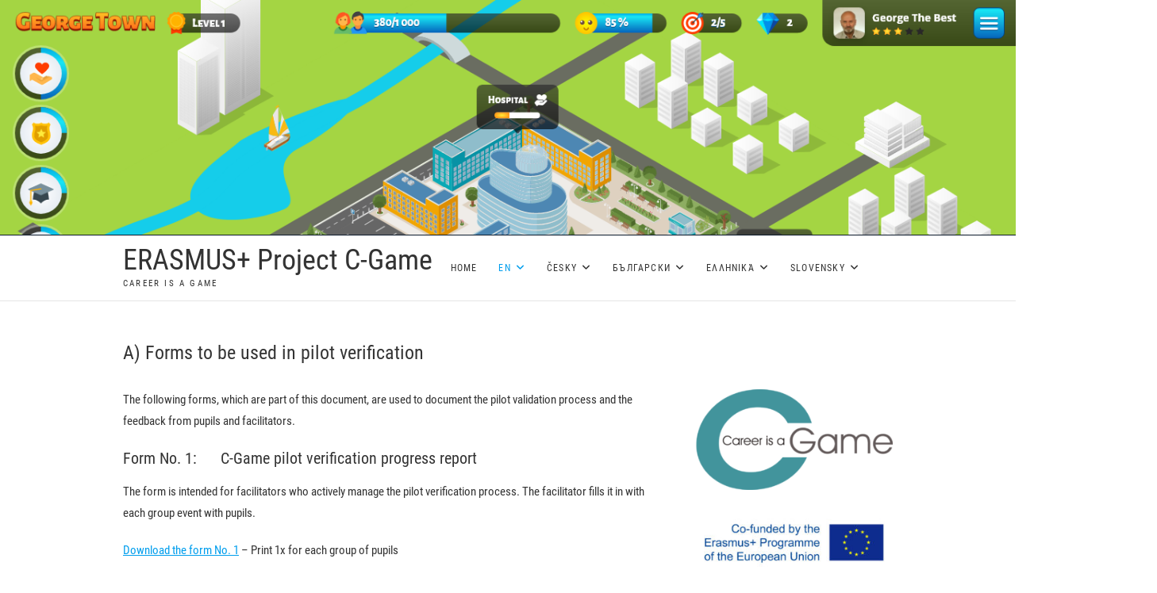

--- FILE ---
content_type: text/html; charset=UTF-8
request_url: https://project.c-game.cz/en/c-game-piloting/pilot-guide/forms-for-piloting/
body_size: 10874
content:
<!DOCTYPE html>
<html lang="en-GB">
<head>
<meta charset="UTF-8" />
<link rel="profile" href="https://gmpg.org/xfn/11" />
<link rel="pingback" href="https://project.c-game.cz/xmlrpc.php" />
<title>A) Forms to be used in pilot verification &#8211; ERASMUS+ Project C-Game</title>
<meta name='robots' content='max-image-preview:large' />
	<style>img:is([sizes="auto" i], [sizes^="auto," i]) { contain-intrinsic-size: 3000px 1500px }</style>
	<link rel="alternate" type="application/rss+xml" title="ERASMUS+ Project C-Game &raquo; Feed" href="https://project.c-game.cz/feed/" />
<script type="text/javascript">
/* <![CDATA[ */
window._wpemojiSettings = {"baseUrl":"https:\/\/s.w.org\/images\/core\/emoji\/15.0.3\/72x72\/","ext":".png","svgUrl":"https:\/\/s.w.org\/images\/core\/emoji\/15.0.3\/svg\/","svgExt":".svg","source":{"concatemoji":"https:\/\/project.c-game.cz\/wp-includes\/js\/wp-emoji-release.min.js?ver=afcb8b22c0d63efdefe7bb5a599a9bf7"}};
/*! This file is auto-generated */
!function(i,n){var o,s,e;function c(e){try{var t={supportTests:e,timestamp:(new Date).valueOf()};sessionStorage.setItem(o,JSON.stringify(t))}catch(e){}}function p(e,t,n){e.clearRect(0,0,e.canvas.width,e.canvas.height),e.fillText(t,0,0);var t=new Uint32Array(e.getImageData(0,0,e.canvas.width,e.canvas.height).data),r=(e.clearRect(0,0,e.canvas.width,e.canvas.height),e.fillText(n,0,0),new Uint32Array(e.getImageData(0,0,e.canvas.width,e.canvas.height).data));return t.every(function(e,t){return e===r[t]})}function u(e,t,n){switch(t){case"flag":return n(e,"\ud83c\udff3\ufe0f\u200d\u26a7\ufe0f","\ud83c\udff3\ufe0f\u200b\u26a7\ufe0f")?!1:!n(e,"\ud83c\uddfa\ud83c\uddf3","\ud83c\uddfa\u200b\ud83c\uddf3")&&!n(e,"\ud83c\udff4\udb40\udc67\udb40\udc62\udb40\udc65\udb40\udc6e\udb40\udc67\udb40\udc7f","\ud83c\udff4\u200b\udb40\udc67\u200b\udb40\udc62\u200b\udb40\udc65\u200b\udb40\udc6e\u200b\udb40\udc67\u200b\udb40\udc7f");case"emoji":return!n(e,"\ud83d\udc26\u200d\u2b1b","\ud83d\udc26\u200b\u2b1b")}return!1}function f(e,t,n){var r="undefined"!=typeof WorkerGlobalScope&&self instanceof WorkerGlobalScope?new OffscreenCanvas(300,150):i.createElement("canvas"),a=r.getContext("2d",{willReadFrequently:!0}),o=(a.textBaseline="top",a.font="600 32px Arial",{});return e.forEach(function(e){o[e]=t(a,e,n)}),o}function t(e){var t=i.createElement("script");t.src=e,t.defer=!0,i.head.appendChild(t)}"undefined"!=typeof Promise&&(o="wpEmojiSettingsSupports",s=["flag","emoji"],n.supports={everything:!0,everythingExceptFlag:!0},e=new Promise(function(e){i.addEventListener("DOMContentLoaded",e,{once:!0})}),new Promise(function(t){var n=function(){try{var e=JSON.parse(sessionStorage.getItem(o));if("object"==typeof e&&"number"==typeof e.timestamp&&(new Date).valueOf()<e.timestamp+604800&&"object"==typeof e.supportTests)return e.supportTests}catch(e){}return null}();if(!n){if("undefined"!=typeof Worker&&"undefined"!=typeof OffscreenCanvas&&"undefined"!=typeof URL&&URL.createObjectURL&&"undefined"!=typeof Blob)try{var e="postMessage("+f.toString()+"("+[JSON.stringify(s),u.toString(),p.toString()].join(",")+"));",r=new Blob([e],{type:"text/javascript"}),a=new Worker(URL.createObjectURL(r),{name:"wpTestEmojiSupports"});return void(a.onmessage=function(e){c(n=e.data),a.terminate(),t(n)})}catch(e){}c(n=f(s,u,p))}t(n)}).then(function(e){for(var t in e)n.supports[t]=e[t],n.supports.everything=n.supports.everything&&n.supports[t],"flag"!==t&&(n.supports.everythingExceptFlag=n.supports.everythingExceptFlag&&n.supports[t]);n.supports.everythingExceptFlag=n.supports.everythingExceptFlag&&!n.supports.flag,n.DOMReady=!1,n.readyCallback=function(){n.DOMReady=!0}}).then(function(){return e}).then(function(){var e;n.supports.everything||(n.readyCallback(),(e=n.source||{}).concatemoji?t(e.concatemoji):e.wpemoji&&e.twemoji&&(t(e.twemoji),t(e.wpemoji)))}))}((window,document),window._wpemojiSettings);
/* ]]> */
</script>
<style id='wp-emoji-styles-inline-css' type='text/css'>

	img.wp-smiley, img.emoji {
		display: inline !important;
		border: none !important;
		box-shadow: none !important;
		height: 1em !important;
		width: 1em !important;
		margin: 0 0.07em !important;
		vertical-align: -0.1em !important;
		background: none !important;
		padding: 0 !important;
	}
</style>
<link rel='stylesheet' id='wp-block-library-css' href='https://project.c-game.cz/wp-includes/css/dist/block-library/style.min.css?ver=afcb8b22c0d63efdefe7bb5a599a9bf7' type='text/css' media='all' />
<style id='classic-theme-styles-inline-css' type='text/css'>
/*! This file is auto-generated */
.wp-block-button__link{color:#fff;background-color:#32373c;border-radius:9999px;box-shadow:none;text-decoration:none;padding:calc(.667em + 2px) calc(1.333em + 2px);font-size:1.125em}.wp-block-file__button{background:#32373c;color:#fff;text-decoration:none}
</style>
<style id='global-styles-inline-css' type='text/css'>
:root{--wp--preset--aspect-ratio--square: 1;--wp--preset--aspect-ratio--4-3: 4/3;--wp--preset--aspect-ratio--3-4: 3/4;--wp--preset--aspect-ratio--3-2: 3/2;--wp--preset--aspect-ratio--2-3: 2/3;--wp--preset--aspect-ratio--16-9: 16/9;--wp--preset--aspect-ratio--9-16: 9/16;--wp--preset--color--black: #000000;--wp--preset--color--cyan-bluish-gray: #abb8c3;--wp--preset--color--white: #ffffff;--wp--preset--color--pale-pink: #f78da7;--wp--preset--color--vivid-red: #cf2e2e;--wp--preset--color--luminous-vivid-orange: #ff6900;--wp--preset--color--luminous-vivid-amber: #fcb900;--wp--preset--color--light-green-cyan: #7bdcb5;--wp--preset--color--vivid-green-cyan: #00d084;--wp--preset--color--pale-cyan-blue: #8ed1fc;--wp--preset--color--vivid-cyan-blue: #0693e3;--wp--preset--color--vivid-purple: #9b51e0;--wp--preset--gradient--vivid-cyan-blue-to-vivid-purple: linear-gradient(135deg,rgba(6,147,227,1) 0%,rgb(155,81,224) 100%);--wp--preset--gradient--light-green-cyan-to-vivid-green-cyan: linear-gradient(135deg,rgb(122,220,180) 0%,rgb(0,208,130) 100%);--wp--preset--gradient--luminous-vivid-amber-to-luminous-vivid-orange: linear-gradient(135deg,rgba(252,185,0,1) 0%,rgba(255,105,0,1) 100%);--wp--preset--gradient--luminous-vivid-orange-to-vivid-red: linear-gradient(135deg,rgba(255,105,0,1) 0%,rgb(207,46,46) 100%);--wp--preset--gradient--very-light-gray-to-cyan-bluish-gray: linear-gradient(135deg,rgb(238,238,238) 0%,rgb(169,184,195) 100%);--wp--preset--gradient--cool-to-warm-spectrum: linear-gradient(135deg,rgb(74,234,220) 0%,rgb(151,120,209) 20%,rgb(207,42,186) 40%,rgb(238,44,130) 60%,rgb(251,105,98) 80%,rgb(254,248,76) 100%);--wp--preset--gradient--blush-light-purple: linear-gradient(135deg,rgb(255,206,236) 0%,rgb(152,150,240) 100%);--wp--preset--gradient--blush-bordeaux: linear-gradient(135deg,rgb(254,205,165) 0%,rgb(254,45,45) 50%,rgb(107,0,62) 100%);--wp--preset--gradient--luminous-dusk: linear-gradient(135deg,rgb(255,203,112) 0%,rgb(199,81,192) 50%,rgb(65,88,208) 100%);--wp--preset--gradient--pale-ocean: linear-gradient(135deg,rgb(255,245,203) 0%,rgb(182,227,212) 50%,rgb(51,167,181) 100%);--wp--preset--gradient--electric-grass: linear-gradient(135deg,rgb(202,248,128) 0%,rgb(113,206,126) 100%);--wp--preset--gradient--midnight: linear-gradient(135deg,rgb(2,3,129) 0%,rgb(40,116,252) 100%);--wp--preset--font-size--small: 13px;--wp--preset--font-size--medium: 20px;--wp--preset--font-size--large: 36px;--wp--preset--font-size--x-large: 42px;--wp--preset--spacing--20: 0.44rem;--wp--preset--spacing--30: 0.67rem;--wp--preset--spacing--40: 1rem;--wp--preset--spacing--50: 1.5rem;--wp--preset--spacing--60: 2.25rem;--wp--preset--spacing--70: 3.38rem;--wp--preset--spacing--80: 5.06rem;--wp--preset--shadow--natural: 6px 6px 9px rgba(0, 0, 0, 0.2);--wp--preset--shadow--deep: 12px 12px 50px rgba(0, 0, 0, 0.4);--wp--preset--shadow--sharp: 6px 6px 0px rgba(0, 0, 0, 0.2);--wp--preset--shadow--outlined: 6px 6px 0px -3px rgba(255, 255, 255, 1), 6px 6px rgba(0, 0, 0, 1);--wp--preset--shadow--crisp: 6px 6px 0px rgba(0, 0, 0, 1);}:where(.is-layout-flex){gap: 0.5em;}:where(.is-layout-grid){gap: 0.5em;}body .is-layout-flex{display: flex;}.is-layout-flex{flex-wrap: wrap;align-items: center;}.is-layout-flex > :is(*, div){margin: 0;}body .is-layout-grid{display: grid;}.is-layout-grid > :is(*, div){margin: 0;}:where(.wp-block-columns.is-layout-flex){gap: 2em;}:where(.wp-block-columns.is-layout-grid){gap: 2em;}:where(.wp-block-post-template.is-layout-flex){gap: 1.25em;}:where(.wp-block-post-template.is-layout-grid){gap: 1.25em;}.has-black-color{color: var(--wp--preset--color--black) !important;}.has-cyan-bluish-gray-color{color: var(--wp--preset--color--cyan-bluish-gray) !important;}.has-white-color{color: var(--wp--preset--color--white) !important;}.has-pale-pink-color{color: var(--wp--preset--color--pale-pink) !important;}.has-vivid-red-color{color: var(--wp--preset--color--vivid-red) !important;}.has-luminous-vivid-orange-color{color: var(--wp--preset--color--luminous-vivid-orange) !important;}.has-luminous-vivid-amber-color{color: var(--wp--preset--color--luminous-vivid-amber) !important;}.has-light-green-cyan-color{color: var(--wp--preset--color--light-green-cyan) !important;}.has-vivid-green-cyan-color{color: var(--wp--preset--color--vivid-green-cyan) !important;}.has-pale-cyan-blue-color{color: var(--wp--preset--color--pale-cyan-blue) !important;}.has-vivid-cyan-blue-color{color: var(--wp--preset--color--vivid-cyan-blue) !important;}.has-vivid-purple-color{color: var(--wp--preset--color--vivid-purple) !important;}.has-black-background-color{background-color: var(--wp--preset--color--black) !important;}.has-cyan-bluish-gray-background-color{background-color: var(--wp--preset--color--cyan-bluish-gray) !important;}.has-white-background-color{background-color: var(--wp--preset--color--white) !important;}.has-pale-pink-background-color{background-color: var(--wp--preset--color--pale-pink) !important;}.has-vivid-red-background-color{background-color: var(--wp--preset--color--vivid-red) !important;}.has-luminous-vivid-orange-background-color{background-color: var(--wp--preset--color--luminous-vivid-orange) !important;}.has-luminous-vivid-amber-background-color{background-color: var(--wp--preset--color--luminous-vivid-amber) !important;}.has-light-green-cyan-background-color{background-color: var(--wp--preset--color--light-green-cyan) !important;}.has-vivid-green-cyan-background-color{background-color: var(--wp--preset--color--vivid-green-cyan) !important;}.has-pale-cyan-blue-background-color{background-color: var(--wp--preset--color--pale-cyan-blue) !important;}.has-vivid-cyan-blue-background-color{background-color: var(--wp--preset--color--vivid-cyan-blue) !important;}.has-vivid-purple-background-color{background-color: var(--wp--preset--color--vivid-purple) !important;}.has-black-border-color{border-color: var(--wp--preset--color--black) !important;}.has-cyan-bluish-gray-border-color{border-color: var(--wp--preset--color--cyan-bluish-gray) !important;}.has-white-border-color{border-color: var(--wp--preset--color--white) !important;}.has-pale-pink-border-color{border-color: var(--wp--preset--color--pale-pink) !important;}.has-vivid-red-border-color{border-color: var(--wp--preset--color--vivid-red) !important;}.has-luminous-vivid-orange-border-color{border-color: var(--wp--preset--color--luminous-vivid-orange) !important;}.has-luminous-vivid-amber-border-color{border-color: var(--wp--preset--color--luminous-vivid-amber) !important;}.has-light-green-cyan-border-color{border-color: var(--wp--preset--color--light-green-cyan) !important;}.has-vivid-green-cyan-border-color{border-color: var(--wp--preset--color--vivid-green-cyan) !important;}.has-pale-cyan-blue-border-color{border-color: var(--wp--preset--color--pale-cyan-blue) !important;}.has-vivid-cyan-blue-border-color{border-color: var(--wp--preset--color--vivid-cyan-blue) !important;}.has-vivid-purple-border-color{border-color: var(--wp--preset--color--vivid-purple) !important;}.has-vivid-cyan-blue-to-vivid-purple-gradient-background{background: var(--wp--preset--gradient--vivid-cyan-blue-to-vivid-purple) !important;}.has-light-green-cyan-to-vivid-green-cyan-gradient-background{background: var(--wp--preset--gradient--light-green-cyan-to-vivid-green-cyan) !important;}.has-luminous-vivid-amber-to-luminous-vivid-orange-gradient-background{background: var(--wp--preset--gradient--luminous-vivid-amber-to-luminous-vivid-orange) !important;}.has-luminous-vivid-orange-to-vivid-red-gradient-background{background: var(--wp--preset--gradient--luminous-vivid-orange-to-vivid-red) !important;}.has-very-light-gray-to-cyan-bluish-gray-gradient-background{background: var(--wp--preset--gradient--very-light-gray-to-cyan-bluish-gray) !important;}.has-cool-to-warm-spectrum-gradient-background{background: var(--wp--preset--gradient--cool-to-warm-spectrum) !important;}.has-blush-light-purple-gradient-background{background: var(--wp--preset--gradient--blush-light-purple) !important;}.has-blush-bordeaux-gradient-background{background: var(--wp--preset--gradient--blush-bordeaux) !important;}.has-luminous-dusk-gradient-background{background: var(--wp--preset--gradient--luminous-dusk) !important;}.has-pale-ocean-gradient-background{background: var(--wp--preset--gradient--pale-ocean) !important;}.has-electric-grass-gradient-background{background: var(--wp--preset--gradient--electric-grass) !important;}.has-midnight-gradient-background{background: var(--wp--preset--gradient--midnight) !important;}.has-small-font-size{font-size: var(--wp--preset--font-size--small) !important;}.has-medium-font-size{font-size: var(--wp--preset--font-size--medium) !important;}.has-large-font-size{font-size: var(--wp--preset--font-size--large) !important;}.has-x-large-font-size{font-size: var(--wp--preset--font-size--x-large) !important;}
:where(.wp-block-post-template.is-layout-flex){gap: 1.25em;}:where(.wp-block-post-template.is-layout-grid){gap: 1.25em;}
:where(.wp-block-columns.is-layout-flex){gap: 2em;}:where(.wp-block-columns.is-layout-grid){gap: 2em;}
:root :where(.wp-block-pullquote){font-size: 1.5em;line-height: 1.6;}
</style>
<style id='calendar-style-inline-css' type='text/css'>
       .calnk a:hover {
        background-position:0 0;
        text-decoration:none;  
        color:#000000;
        border-bottom:1px dotted #000000;
     }
    .calnk a:visited {
        text-decoration:none;
        color:#000000;
        border-bottom:1px dotted #000000;
    }
    .calnk a {
        text-decoration:none; 
        color:#000000; 
        border-bottom:1px dotted #000000;
    }
    .calnk a > span {
        display:none; 
    }
    .calnk a:hover > span {
        color:#333333; 
        background:#F6F79B; 
        display:block;
        position:absolute; 
        margin-top:1px; 
        padding:5px; 
        width:auto;
        z-index:100;
        line-height:1.2em;
    }
    .calendar-table {
        border:0 !important;
        width:130% !important;
        border-collapse:separate !important;
        border-spacing:2px !important;
    }
    .calendar-heading {
        height:25px;
        text-align:center;
        background-color:#E4EBE3;
    }
    .calendar-next {
        width:20%;
        text-align:center;
        border:none;
    }
    .calendar-prev {
        width:20%;
        text-align:center;
        border:none;
    }
    .calendar-month {
        width:60%;
        text-align:center;
        font-weight:bold;
        border:none;
    }
    .normal-day-heading {
        text-align:center;
        width:25px;
        height:25px;
        font-size:0.8em;
        border:1px solid #DFE6DE;
        background-color:#EBF2EA;
    }
    .weekend-heading {
        text-align:center;
        width:25px;
        height:25px;
        font-size:0.8em;
        border:1px solid #DFE6DE;
        background-color:#EBF2EA;
        color:#FF0000;
    }
    .day-with-date {
        vertical-align:text-top;
        text-align:center;
        width:60px;
        height:60px;
        border:1px solid #DFE6DE;
    }
    .no-events {

    }
    .day-without-date {
        width:60px;
        height:60px;
        border:1px solid #E9F0E8;
    }
    span.weekend {
        color:#FF0000;
    }
    .current-day {
        vertical-align:text-top;
        text-align:center;
        width:60px;
        height:60px;
        border:1px solid #BFBFBF;
        background-color:#E4EBE3;
    }
    span.event {
        font-size:0.75em;
    }
    .kjo-link {
        font-size:0.75em;
        text-align:center;
    }
    .calendar-date-switcher {
        height:25px;
        text-align:center;
        border:1px solid #D6DED5;
        background-color:#E4EBE3;
    }
    .calendar-date-switcher form {
        margin:2px;
    }
    .calendar-date-switcher input {
        border:1px #D6DED5 solid;
        margin:0;
    }
    .calendar-date-switcher input[type=submit] {
        padding:3px 10px;
    }
    .calendar-date-switcher select {
        border:1px #D6DED5 solid;
        margin:0;
    }
    .calnk a:hover span span.event-title {
        padding:0;
        text-align:center;
        font-weight:bold;
        font-size:1.2em;
        margin-left:0px;
    }
    .calnk a:hover span span.event-title-break {
        display:block;
        width:100%;
        text-align:center;
        height:1px;
        margin-top:5px;
        margin-right:2%;
        padding:0;
        background-color:#000000;
        margin-center:0px;
    }
    .calnk a:hover span span.event-content-break {
        display:block;
        width:96%;
        text-align:center;
        height:1px;
        margin-top:5px;
        margin-right:2%;
        padding:0;
        background-color:#000000;
        margin-center:0px;
    }
    .page-upcoming-events {
        font-size:80%;
    }
    .page-todays-events {
        font-size:80%;
    }
    .calendar-table table,
    .calendar-table tbody,
    .calendar-table tr,
    .calendar-table td {
        margin:0 !important;
        padding:0 !important;
    }
    table.calendar-table {
        margin-bottom:5px !important;
    }
    .cat-key {
        width:100%;
        margin-top:30px;
        padding:5px;
        border:0 !important;
    }
    .cal-separate {
       border:0 !important;
       margin-top:10px;
    }
    table.cat-key {
       margin-top:1px !important;
       border:1px solid #DFE6DE !important;
       border-collapse:separate !important;
       border-spacing:4px !important;
       margin-left:2px !important;
       width:100% !important;
       margin-bottom:5px !important;
    }
    .minical-day {
       background-color:#F6F79B;
    }
    .cat-key td {
       border:0 !important;
    }
</style>
<link rel='stylesheet' id='contact-form-7-css' href='https://project.c-game.cz/wp-content/plugins/contact-form-7/includes/css/styles.css?ver=6.1.1' type='text/css' media='all' />
<link rel='stylesheet' id='event-style-css' href='https://project.c-game.cz/wp-content/themes/event/style.css?ver=afcb8b22c0d63efdefe7bb5a599a9bf7' type='text/css' media='all' />
<style id='event-style-inline-css' type='text/css'>
.slider-content {
		background-color: rgba(0, 0, 0, 0.3);
		padding: 40px;
		z-index: 1;
		}
		.slider-content:before {
			border: 1px solid rgba(255, 255, 255, 0.2);
			bottom: 8px;
			content: "";
			display: block;
			left: 11px;
			position: absolute;
			right: 11px;
			top: 8px;
			z-index: -1;
		}
		.slider-content:after {
			border: 1px solid rgba(255, 255, 255, 0.2);
			bottom: 11px;
			content: "";
			display: block;
			left: 8px;
			position: absolute;
			right: 8px;
			top: 11px;
			z-index: -1;
		}
	/****************************************************************/
						/*.... Color Style ....*/
	/****************************************************************/
	/* Nav, links and hover */

	a,
	ul li a:hover,
	ol li a:hover,
	.top-header .widget_contact ul li a:hover, /* Top Header Widget Contact */
	.top-header .widget_contact ul li a:focus,
	.main-navigation a:hover, /* Navigation */
	.main-navigation a:focus,
	.main-navigation ul li.current-menu-item a,
	.main-navigation ul li.current_page_ancestor a,
	.main-navigation ul li.current-menu-ancestor a,
	.main-navigation ul li.current_page_item a,
	.main-navigation ul li:hover > a,
	.main-navigation li.current-menu-ancestor.menu-item-has-children > a:after,
	.main-navigation li.current-menu-item.menu-item-has-children > a:after,
	.main-navigation ul li:hover > a:after,
	.main-navigation li.menu-item-has-children > a:hover:after,
	.main-navigation li.page_item_has_children > a:hover:after,
	.main-navigation ul li ul li a:hover,
	.main-navigation ul li ul li a:focus,
	.main-navigation ul li ul li:hover > a,
	.main-navigation ul li.current-menu-item ul li a:hover,
	.header-search:hover, .header-search-x:hover, /* Header Search Form */
	.header-search:focus, .header-search-x:focus,
	.entry-title a:hover, /* Post */
	.entry-title a:focus,
	.entry-title a:active,
	.entry-meta span:hover,
	.entry-meta a:hover,
	.widget ul li a:hover, /* Widgets */
	.widget ul li a:focus,
	.widget-title a:hover,
	.widget_contact ul li a:hover,
	.our-team .member-post, /* Our Team Box */
	.site-info .copyright a:hover, /* Footer */
	.site-info .copyright a:focus,
	#colophon .widget ul li a:hover,
	#colophon .widget ul li a:focus,
	#footer-navigation a:hover,
	#footer-navigation a:focus {		
		color:  #009eed;
	}
	.btn-eff:after,
	.entry-format,
	#colophon .widget-title:before,
	#colophon .widget-title:after {
		background-color:  #009eed;
	}
	/* Webkit */
	::selection {
		background:  #009eed;
		color: #fff;
	}
	/* Gecko/Mozilla */
	::-moz-selection {
		background:  #009eed;
		color: #fff;
	}

	/* Accessibility
	================================================== */
	.screen-reader-text:hover,
	.screen-reader-text:active,
	.screen-reader-text:focus {
		background-color: #f1f1f1;
		color:  #009eed;
	}

	/* Buttons reset, button, submit */

	input[type="reset"],/* Forms  */
	input[type="button"],
	input[type="submit"],
	.go-to-top a:hover {
		background-color:#009eed;
	}
	/* Buttons reset, button, submit */

	input[type="reset"],/* Forms  */
	input[type="button"],
	input[type="submit"],
	a.more-link:after,
	.go-to-top .icon-bg {
		background-color:#009eed;
	}

	/* Default Buttons */
	.btn-default:hover,
	.btn-default:focus,
	.vivid,
	.search-submit {
		background-color: #009eed;
		border: 1px solid #009eed;
	}

	/* -_-_-_ Not for change _-_-_- */
	.light-color:hover,
	.vivid:hover {
		background-color: #fff;
		border: 1px solid #fff;
	}
	/* Our Feature Box
	================================================== */
	.feature-content:hover .feature-icon,
	.feature-content a.more-link:after {
		background-color: #009eed;
	}
	.our-feature-box .feature-title a:hover,
	.feature-content a.more-link {
		color: #009eed;
	}

	/* Our Team Box
	================================================== */
	.our-team .member-post {
		color: #009eed;
	}
	.our-team:hover .speaker-topic-title h4 {
		background-color: #009eed;
	}

	/* Schedule List Box
	================================================== */
	.schedule-list-box .box-title:before,
	.list-nav li:hover button,
	.list-nav li.current button,
	.schedule-list a.more-link:hover {
		color: #009eed;
	}
	.list-nav li.current:after {
		background-color: #009eed;
	}
}
	/* #bbpress
	================================================== */
	#bbpress-forums .bbp-topics a:hover {
		color: #009eed;
	}
	.bbp-submit-wrapper button.submit {
		background-color: #009eed;
		border: 1px solid #009eed;
	}

	/* Woocommerce
	================================================== */
	.woocommerce #respond input#submit, 
	.woocommerce a.button, 
	.woocommerce button.button, 
	.woocommerce input.button,
	.woocommerce #respond input#submit.alt, 
	.woocommerce a.button.alt, 
	.woocommerce button.button.alt, 
	.woocommerce input.button.alt,
	.woocommerce-demo-store p.demo_store {
		background-color: #009eed;
	}
	.woocommerce .woocommerce-message:before {
		color: #009eed;
	}

</style>
<link rel='stylesheet' id='font-awesome-css' href='https://project.c-game.cz/wp-content/themes/event/assets/font-awesome/css/all.min.css?ver=afcb8b22c0d63efdefe7bb5a599a9bf7' type='text/css' media='all' />
<link rel='stylesheet' id='event-responsive-css' href='https://project.c-game.cz/wp-content/themes/event/css/responsive.css?ver=afcb8b22c0d63efdefe7bb5a599a9bf7' type='text/css' media='all' />
<link rel='stylesheet' id='event_google_fonts-css' href='https://project.c-game.cz/wp-content/fonts/579534f46ec60a2b18faa0796641a2d8.css?ver=afcb8b22c0d63efdefe7bb5a599a9bf7' type='text/css' media='all' />
<script type="text/javascript" src="https://project.c-game.cz/wp-includes/js/jquery/jquery.min.js?ver=3.7.1" id="jquery-core-js"></script>
<script type="text/javascript" src="https://project.c-game.cz/wp-includes/js/jquery/jquery-migrate.min.js?ver=3.4.1" id="jquery-migrate-js"></script>
<script type="text/javascript" src="https://project.c-game.cz/wp-content/themes/event/js/jquery.flexslider.js?ver=afcb8b22c0d63efdefe7bb5a599a9bf7" id="jquery-flexslider-js"></script>
<script type="text/javascript" id="event-slider-js-extra">
/* <![CDATA[ */
var event_slider_value = {"event_animation_effect":"slide","event_slideshowSpeed":"5000","event_animationSpeed":"700","event_direction":"horizontal"};
/* ]]> */
</script>
<script type="text/javascript" src="https://project.c-game.cz/wp-content/themes/event/js/event-flexslider-setting.js?ver=afcb8b22c0d63efdefe7bb5a599a9bf7" id="event-slider-js"></script>
<!--[if lt IE 9]>
<script type="text/javascript" src="https://project.c-game.cz/wp-content/themes/event/js/html5.js?ver=3.7.3" id="html5-js"></script>
<![endif]-->
<link rel="https://api.w.org/" href="https://project.c-game.cz/wp-json/" /><link rel="alternate" title="JSON" type="application/json" href="https://project.c-game.cz/wp-json/wp/v2/pages/955" /><link rel="canonical" href="https://project.c-game.cz/en/c-game-piloting/pilot-guide/forms-for-piloting/" />
<link rel="alternate" title="oEmbed (JSON)" type="application/json+oembed" href="https://project.c-game.cz/wp-json/oembed/1.0/embed?url=https%3A%2F%2Fproject.c-game.cz%2Fen%2Fc-game-piloting%2Fpilot-guide%2Fforms-for-piloting%2F" />
<link rel="alternate" title="oEmbed (XML)" type="text/xml+oembed" href="https://project.c-game.cz/wp-json/oembed/1.0/embed?url=https%3A%2F%2Fproject.c-game.cz%2Fen%2Fc-game-piloting%2Fpilot-guide%2Fforms-for-piloting%2F&#038;format=xml" />
	<meta name="viewport" content="width=device-width" />
	<link rel="icon" href="https://project.c-game.cz/wp-content/uploads/2020/01/cropped-C-Game-logo-32x32.png" sizes="32x32" />
<link rel="icon" href="https://project.c-game.cz/wp-content/uploads/2020/01/cropped-C-Game-logo-192x192.png" sizes="192x192" />
<link rel="apple-touch-icon" href="https://project.c-game.cz/wp-content/uploads/2020/01/cropped-C-Game-logo-180x180.png" />
<meta name="msapplication-TileImage" content="https://project.c-game.cz/wp-content/uploads/2020/01/cropped-C-Game-logo-270x270.png" />
</head>
<body data-rsssl=1 class="page-template-default page page-id-955 page-child parent-pageid-852 wp-custom-logo wp-embed-responsive two_column_blog">
	<div id="page" class="site">
	<a class="skip-link screen-reader-text" href="#content">Skip to content</a>
<!-- Masthead ============================================= -->
<header id="masthead" class="site-header" role="banner">
		<a href="https://project.c-game.cz/"><img src="https://project.c-game.cz/wp-content/uploads/2021/06/cropped-2-city-c-game-1.png" class="header-image" width="1366" height="316" alt="ERASMUS+ Project C-Game"> </a>
			<div class="top-header">
			<div class="container clearfix">
				<div class="header-social-block"></div><!-- end .header-social-block -->			</div> <!-- end .container -->
		</div> <!-- end .top-header -->
				<!-- Main Header============================================= -->
				<div id="sticky-header" class="clearfix">
					<div class="container clearfix">
					<div id="site-branding"> <h2 id="site-title"> 			<a href="https://project.c-game.cz/" title="ERASMUS+ Project C-Game" rel="home"> ERASMUS+ Project C-Game </a>
			 </h2> <!-- end .site-title --> 				<div id="site-description"> Career is a Game </div> <!-- end #site-description -->
			</div>	
						<!-- Main Nav ============================================= -->
																		<nav id="site-navigation" class="main-navigation clearfix">
							<button class="menu-toggle" type="button" aria-controls="primary-menu" aria-expanded="false">
								<span class="line-one"></span>
								<span class="line-two"></span>
								<span class="line-three"></span>
							</button><!-- end .menu-toggle -->
							<ul id="primary-menu" class="menu nav-menu"><li id="menu-item-581" class="menu-item menu-item-type-post_type menu-item-object-page menu-item-home menu-item-581"><a href="https://project.c-game.cz/">Home</a></li>
<li id="menu-item-688" class="menu-item menu-item-type-post_type menu-item-object-page current-page-ancestor current-menu-ancestor current_page_ancestor menu-item-has-children menu-item-688"><a href="https://project.c-game.cz/en/">EN</a>
<ul class="sub-menu">
	<li id="menu-item-527" class="menu-item menu-item-type-post_type menu-item-object-page menu-item-527"><a href="https://project.c-game.cz/en/partnership/">Project partnership</a></li>
	<li id="menu-item-526" class="menu-item menu-item-type-post_type menu-item-object-page menu-item-526"><a href="https://project.c-game.cz/en/meetings/">Project meetings</a></li>
	<li id="menu-item-525" class="menu-item menu-item-type-post_type menu-item-object-page menu-item-525"><a href="https://project.c-game.cz/en/outcomes/">Project outcomes</a></li>
	<li id="menu-item-623" class="menu-item menu-item-type-post_type menu-item-object-page current-page-ancestor current-menu-ancestor current_page_ancestor menu-item-has-children menu-item-623"><a href="https://project.c-game.cz/en/c-game-piloting/">C-Game piloting</a>
	<ul class="sub-menu">
		<li id="menu-item-854" class="menu-item menu-item-type-post_type menu-item-object-page current-page-ancestor current-menu-ancestor current-menu-parent current-page-parent current_page_parent current_page_ancestor menu-item-has-children menu-item-854"><a href="https://project.c-game.cz/en/c-game-piloting/pilot-guide/">C-Game pilot guide for facilitators</a>
		<ul class="sub-menu">
			<li id="menu-item-963" class="menu-item menu-item-type-post_type menu-item-object-page current-menu-item page_item page-item-955 current_page_item menu-item-963"><a href="https://project.c-game.cz/en/c-game-piloting/pilot-guide/forms-for-piloting/" aria-current="page">A) Forms for piloting</a></li>
			<li id="menu-item-1136" class="menu-item menu-item-type-post_type menu-item-object-page menu-item-1136"><a href="https://project.c-game.cz/en/c-game-piloting/pilot-guide/pilot-run/">B) Recommended step-by-step pilot run</a></li>
			<li id="menu-item-1137" class="menu-item menu-item-type-post_type menu-item-object-page menu-item-1137"><a href="https://project.c-game.cz/en/c-game-piloting/pilot-guide/pilot-timing/">C) Pilot timing</a></li>
		</ul>
</li>
	</ul>
</li>
	<li id="menu-item-807" class="menu-item menu-item-type-post_type menu-item-object-page menu-item-807"><a href="https://project.c-game.cz/en/en-newsletters/">Newsletters</a></li>
</ul>
</li>
<li id="menu-item-670" class="menu-item menu-item-type-post_type menu-item-object-page menu-item-has-children menu-item-670"><a href="https://project.c-game.cz/cz/">Česky</a>
<ul class="sub-menu">
	<li id="menu-item-736" class="menu-item menu-item-type-post_type menu-item-object-page menu-item-736"><a href="https://project.c-game.cz/cz/">O projektu C-Game</a></li>
	<li id="menu-item-2347" class="menu-item menu-item-type-post_type menu-item-object-page menu-item-2347"><a href="https://project.c-game.cz/cz/webinare/">Webináře pro facilitátory C-Game</a></li>
	<li id="menu-item-2397" class="menu-item menu-item-type-post_type menu-item-object-page menu-item-2397"><a href="https://project.c-game.cz/cz/narodni-cena-kp/">Národní cena kariérového poradenství 2022</a></li>
	<li id="menu-item-2356" class="menu-item menu-item-type-post_type menu-item-object-page menu-item-2356"><a href="https://project.c-game.cz/cz/statistika/">Trochu statistiky o C-Game</a></li>
	<li id="menu-item-747" class="menu-item menu-item-type-post_type menu-item-object-page menu-item-747"><a href="https://project.c-game.cz/cz/cz-newsletters/">Newsletters</a></li>
	<li id="menu-item-2443" class="menu-item menu-item-type-post_type menu-item-object-page menu-item-2443"><a href="https://project.c-game.cz/cz/webinare/dalsi-online-hry/">Další online hry</a></li>
</ul>
</li>
<li id="menu-item-704" class="menu-item menu-item-type-post_type menu-item-object-page menu-item-has-children menu-item-704"><a href="https://project.c-game.cz/bg/">Български</a>
<ul class="sub-menu">
	<li id="menu-item-734" class="menu-item menu-item-type-post_type menu-item-object-page menu-item-734"><a href="https://project.c-game.cz/bg/">За проекта C-Game</a></li>
	<li id="menu-item-710" class="menu-item menu-item-type-post_type menu-item-object-page menu-item-has-children menu-item-710"><a href="https://project.c-game.cz/bg/bg-piloting/">C-Game пилотно тестване на играта</a>
	<ul class="sub-menu">
		<li id="menu-item-1269" class="menu-item menu-item-type-post_type menu-item-object-page menu-item-has-children menu-item-1269"><a href="https://project.c-game.cz/bg/bg-piloting/bg-pilot-guide/">C-Game пилотно ръководство за фасилитатори</a>
		<ul class="sub-menu">
			<li id="menu-item-1268" class="menu-item menu-item-type-post_type menu-item-object-page menu-item-1268"><a href="https://project.c-game.cz/bg/bg-piloting/bg-pilot-guide/bg-forms/">A) Формуляри, които да се използват при пилотното тестване</a></li>
			<li id="menu-item-1267" class="menu-item menu-item-type-post_type menu-item-object-page menu-item-1267"><a href="https://project.c-game.cz/bg/bg-piloting/bg-pilot-guide/bg-pilot-run/">Б) Препоръчително пилотно стартиране стъпка по стъпка</a></li>
			<li id="menu-item-1266" class="menu-item menu-item-type-post_type menu-item-object-page menu-item-1266"><a href="https://project.c-game.cz/bg/bg-piloting/bg-pilot-guide/bg-pilot-timing/">C) Време за пилотно тестване</a></li>
		</ul>
</li>
	</ul>
</li>
	<li id="menu-item-764" class="menu-item menu-item-type-post_type menu-item-object-page menu-item-764"><a href="https://project.c-game.cz/bg/bg-newsletters/">Newsletters</a></li>
</ul>
</li>
<li id="menu-item-705" class="menu-item menu-item-type-post_type menu-item-object-page menu-item-has-children menu-item-705"><a href="https://project.c-game.cz/gr/">Ελληνικά</a>
<ul class="sub-menu">
	<li id="menu-item-737" class="menu-item menu-item-type-post_type menu-item-object-page menu-item-737"><a href="https://project.c-game.cz/gr/">Σχετικά με το πρόγραμμα C-Game</a></li>
	<li id="menu-item-711" class="menu-item menu-item-type-post_type menu-item-object-page menu-item-has-children menu-item-711"><a href="https://project.c-game.cz/gr/piloting-gr/">C-Game πιλοτική</a>
	<ul class="sub-menu">
		<li id="menu-item-1262" class="menu-item menu-item-type-post_type menu-item-object-page menu-item-has-children menu-item-1262"><a href="https://project.c-game.cz/gr/piloting-gr/gr-guide-for-facilitators/">Πιλοτικός οδηγός C-Game για τους διοργανωτές (facilitators – GR)</a>
		<ul class="sub-menu">
			<li id="menu-item-1265" class="menu-item menu-item-type-post_type menu-item-object-page menu-item-1265"><a href="https://project.c-game.cz/gr/piloting-gr/gr-guide-for-facilitators/gr-forms/">A) Έντυπα που πρέπει να χρησιμοποιηθούν κατά τη πιλοτική λειτουργία.</a></li>
			<li id="menu-item-1264" class="menu-item menu-item-type-post_type menu-item-object-page menu-item-1264"><a href="https://project.c-game.cz/gr/piloting-gr/gr-guide-for-facilitators/gr-pilot-run/">Β) Πιλοτική λειτουργία: Διαδικασία βήμα προς βήμα</a></li>
			<li id="menu-item-1263" class="menu-item menu-item-type-post_type menu-item-object-page menu-item-1263"><a href="https://project.c-game.cz/gr/piloting-gr/gr-guide-for-facilitators/gr-pilot-timing/">Γ) Χρονική διάρκεια πιλοτικού προγράμματος</a></li>
		</ul>
</li>
	</ul>
</li>
	<li id="menu-item-757" class="menu-item menu-item-type-post_type menu-item-object-page menu-item-757"><a href="https://project.c-game.cz/gr/gr-newsletters/">Newsletters</a></li>
</ul>
</li>
<li id="menu-item-678" class="menu-item menu-item-type-post_type menu-item-object-page menu-item-has-children menu-item-678"><a href="https://project.c-game.cz/sk/">Slovensky</a>
<ul class="sub-menu">
	<li id="menu-item-735" class="menu-item menu-item-type-post_type menu-item-object-page menu-item-735"><a href="https://project.c-game.cz/sk/">O projekte C-Game</a></li>
	<li id="menu-item-682" class="menu-item menu-item-type-post_type menu-item-object-page menu-item-has-children menu-item-682"><a href="https://project.c-game.cz/sk/pilotne-overenie-c-game/">Pilotné testovanie C-Game</a>
	<ul class="sub-menu">
		<li id="menu-item-1185" class="menu-item menu-item-type-post_type menu-item-object-page menu-item-has-children menu-item-1185"><a href="https://project.c-game.cz/sk/pilotne-overenie-c-game/sk-navod/">Návod pre facilitátorov pilotného testovania C-Game</a>
		<ul class="sub-menu">
			<li id="menu-item-1184" class="menu-item menu-item-type-post_type menu-item-object-page menu-item-1184"><a href="https://project.c-game.cz/sk/pilotne-overenie-c-game/sk-navod/sk-formulare/">A) Formuláre pre pilotné testovanie</a></li>
			<li id="menu-item-1183" class="menu-item menu-item-type-post_type menu-item-object-page menu-item-1183"><a href="https://project.c-game.cz/sk/pilotne-overenie-c-game/sk-navod/sk-priebeh-pilotaze/">B) Doporučený postup pilotného testovania</a></li>
			<li id="menu-item-1182" class="menu-item menu-item-type-post_type menu-item-object-page menu-item-1182"><a href="https://project.c-game.cz/sk/pilotne-overenie-c-game/sk-navod/sk-minutaz/">C) Minutáž pilotného testovania</a></li>
		</ul>
</li>
	</ul>
</li>
	<li id="menu-item-758" class="menu-item menu-item-type-post_type menu-item-object-page menu-item-758"><a href="https://project.c-game.cz/sk/sk-newsletters/">Newsletters</a></li>
</ul>
</li>
</ul>						</nav> <!-- end #site-navigation -->
											</div> <!-- end .container -->
				</div> <!-- end #sticky-header -->
				</header> <!-- end #masthead -->
<!-- Main Page Start ============================================= -->
<div id="content">
	<div class="container clearfix">
			<div class="page-header">
					<h1 class="page-title">A) Forms to be used in pilot verification</h1>
					<!-- .page-title -->
						<!-- .breadcrumb -->
		</div>
		<!-- .page-header -->

<div id="primary">
	<main id="main" role="main" class="clearfix">
		<section id="post-955" class="post-955 page type-page status-publish hentry">
		<article>
		<div class="entry-content clearfix">
			
<p>The following forms, which are part of this document, are used to document the pilot validation process and the feedback from pupils and facilitators.</p>



<h5 class="wp-block-heading">Form No. 1:&nbsp;&nbsp;&nbsp;&nbsp;&nbsp; C-Game pilot verification progress report</h5>



<p>The form is intended for facilitators who actively manage the pilot verification process. The facilitator fills it in with each group event with pupils.</p>



<p><a href="https://project.c-game.cz/wp-content/uploads/2022/02/C-Game-Form-No-1-Pilot-report-EN.docx">Download the form No. 1</a> &#8211; Print 1x for each group of pupils</p>



<h5 class="wp-block-heading">Form No. 2:&nbsp;&nbsp;&nbsp;&nbsp;&nbsp; Participants of the C-Game pilot verification</h5>



<p>The header of the form is filled in by the facilitator. Pupils fill in with hand their first name, achieved number of inhabitants, and achieved satisfaction of the inhabitants.&nbsp;&nbsp;The Form No 2 is used to document the number of pupils and facilitators involved (adults present). Student codes are not listed here.&nbsp;</p>



<p><a href="https://project.c-game.cz/wp-content/uploads/2022/02/C-Game-Form-No-2-Pilot-participants-EN.docx">Download the form No. 2</a> &#8211; Print 1x for each group of pupils</p>



<h5 class="wp-block-heading">Form No. 3:&nbsp;&nbsp;&nbsp;&nbsp;&nbsp; My choice of profession</h5>



<p>The facilitator asks the pupils to fill in this questionnaire twice:</p>



<ol class="wp-block-list"><li>before entering the game; and</li><li>after the end of the game.&nbsp;&nbsp;&nbsp;&nbsp;&nbsp;&nbsp;&nbsp;&nbsp;</li></ol>



<p>Pupils can complete the questionnaire online or in paper-pencil form or online.</p>



<p>Form No. 3 for printing <a href="https://project.c-game.cz/wp-content/uploads/2022/02/C-Game-Form-No-3-My-choice.docx">Download the form No. 3</a>  – Print 2x for each pupil.</p>



<p>Online Form No. 3 available in following languages:</p>



<ul class="wp-block-list"><li>English:&nbsp;&nbsp;&nbsp;&nbsp;&nbsp; &nbsp;&nbsp;&nbsp;&nbsp;&nbsp;<a href="https://surveys.nvf.cz/index.php/667178?newtest=Y&amp;lang=en" target="_blank" rel="noreferrer noopener">C-Game piloting – Form No 3</a></li><li>Bulgarian:&nbsp;&nbsp;&nbsp;&nbsp; &nbsp;&nbsp;<a href="https://surveys.nvf.cz/index.php/667178?newtest=Y&amp;lang=bg" target="_blank" rel="noreferrer noopener">Пилотно тестване на C-Game – Формуляр № 3</a></li><li>Slovak:&nbsp;&nbsp;&nbsp;&nbsp;&nbsp;&nbsp;&nbsp;&nbsp;&nbsp;&nbsp;&nbsp;&nbsp;<a href="https://surveys.nvf.cz/index.php/667178?newtest=Y&amp;lang=sk" target="_blank" rel="noreferrer noopener">Pilotné testovanie C-Game – Formulár č. 3</a></li><li>Czech: &nbsp;&nbsp;&nbsp;&nbsp;&nbsp;&nbsp;&nbsp;&nbsp;&nbsp;&nbsp;&nbsp;&nbsp;<a href="https://surveys.nvf.cz/index.php/667178?newtest=Y&amp;lang=cs" target="_blank" rel="noreferrer noopener">C-Game pilotní ověření – Formulář č. 3</a></li><li>Greek:&nbsp;&nbsp;&nbsp;&nbsp;&nbsp;&nbsp;&nbsp;&nbsp;&nbsp;&nbsp; &nbsp;&nbsp;<a href="https://surveys.nvf.cz/index.php/667178?newtest=Y&amp;lang=el" target="_blank" rel="noreferrer noopener">C-Game piloting – Έντυπο Νο 3</a></li></ul>



<p>I<strong>n order to maintain anonymity and at the same time the need to match the two questionnaires filled in by one pupil, the facilitator must ensure that each pupil fills in both questionnaires with the same code.</strong> &nbsp;<strong>This is valid for both printed and online Form No. 3.</strong></p>



<div class="wp-block-buttons is-layout-flex wp-block-buttons-is-layout-flex">
<div class="wp-block-button"><a class="wp-block-button__link has-vivid-cyan-blue-background-color has-background" href="https://project.c-game.cz/en/c-game-piloting/pilot-guide/">Back to the pilot guide </a></div>
</div>



<p></p>
		</div> <!-- entry-content clearfix-->
				</article>
	</section>
		</main> <!-- #main -->
	</div> <!-- #primary -->

<aside id="secondary">
    <aside id="media_image-3" class="widget widget_media_image"><a href="https://test.c-game.cz/"><img width="300" height="152" src="https://project.c-game.cz/wp-content/uploads/2020/01/C-Game-logo-300x152.png" class="image wp-image-7  attachment-medium size-medium" alt="" style="max-width: 100%; height: auto;" decoding="async" loading="lazy" srcset="https://project.c-game.cz/wp-content/uploads/2020/01/C-Game-logo-300x152.png 300w, https://project.c-game.cz/wp-content/uploads/2020/01/C-Game-logo-1024x518.png 1024w, https://project.c-game.cz/wp-content/uploads/2020/01/C-Game-logo-768x388.png 768w, https://project.c-game.cz/wp-content/uploads/2020/01/C-Game-logo.png 1289w" sizes="auto, (max-width: 300px) 100vw, 300px" /></a></aside><aside id="media_image-2" class="widget widget_media_image"><img width="300" height="86" src="https://project.c-game.cz/wp-content/uploads/2020/01/eu_flag_co_funded_pos_rgb_left-300x86.jpg" class="image wp-image-151  attachment-medium size-medium" alt="" style="max-width: 100%; height: auto;" decoding="async" loading="lazy" srcset="https://project.c-game.cz/wp-content/uploads/2020/01/eu_flag_co_funded_pos_rgb_left-300x86.jpg 300w, https://project.c-game.cz/wp-content/uploads/2020/01/eu_flag_co_funded_pos_rgb_left-1024x292.jpg 1024w, https://project.c-game.cz/wp-content/uploads/2020/01/eu_flag_co_funded_pos_rgb_left-768x219.jpg 768w, https://project.c-game.cz/wp-content/uploads/2020/01/eu_flag_co_funded_pos_rgb_left-1536x439.jpg 1536w, https://project.c-game.cz/wp-content/uploads/2020/01/eu_flag_co_funded_pos_rgb_left.jpg 1964w" sizes="auto, (max-width: 300px) 100vw, 300px" /></aside><aside id="media_image-5" class="widget widget_media_image"><a href="https://www.euroguidance.cz/novinky/2022/oceneni2022.html"><img width="300" height="199" src="https://project.c-game.cz/wp-content/uploads/2022/12/oceneni2022-300x199.png" class="image wp-image-2229  attachment-medium size-medium" alt="" style="max-width: 100%; height: auto;" decoding="async" loading="lazy" srcset="https://project.c-game.cz/wp-content/uploads/2022/12/oceneni2022-300x199.png 300w, https://project.c-game.cz/wp-content/uploads/2022/12/oceneni2022.png 555w" sizes="auto, (max-width: 300px) 100vw, 300px" /></a></aside></aside> <!-- #secondary -->
	</div> <!-- end .container -->
</div> <!-- end #content -->
<!-- Footer Start ============================================= -->
<footer id="colophon"  role="contentinfo" class="site-footer clearfix">
<div class="site-info" style="background-image:url('https://project.c-game.cz/wp-content/uploads/2021/06/2-city-c-game.png');" >
	<div class="container">
	<div class="copyright">					&copy; 2026			<a title="ERASMUS+ Project C-Game" target="_blank" href="https://project.c-game.cz/">ERASMUS+ Project C-Game</a> | 
						Designed by: <a title="Theme Freesia" target="_blank" href="https://themefreesia.com">Theme Freesia</a> | 
						Powered by: <a title="WordPress" target="_blank" href="https://wordpress.org">WordPress</a>
					</div>
					<div style="clear:both;"></div>
		</div> <!-- end .container -->
	</div> <!-- end .site-info -->
		<button class="go-to-top" type="button">
		<span class="icon-bg"></span>
		<span class="back-to-top-text">Top</span>
		<i class="fa-solid fa-angle-up back-to-top-icon"></i>
	</button>
	</footer> <!-- end #colophon -->
</div><!-- end #page -->
<script type="text/javascript" src="https://project.c-game.cz/wp-includes/js/dist/hooks.min.js?ver=4d63a3d491d11ffd8ac6" id="wp-hooks-js"></script>
<script type="text/javascript" src="https://project.c-game.cz/wp-includes/js/dist/i18n.min.js?ver=5e580eb46a90c2b997e6" id="wp-i18n-js"></script>
<script type="text/javascript" id="wp-i18n-js-after">
/* <![CDATA[ */
wp.i18n.setLocaleData( { 'text direction\u0004ltr': [ 'ltr' ] } );
/* ]]> */
</script>
<script type="text/javascript" src="https://project.c-game.cz/wp-content/plugins/contact-form-7/includes/swv/js/index.js?ver=6.1.1" id="swv-js"></script>
<script type="text/javascript" id="contact-form-7-js-translations">
/* <![CDATA[ */
( function( domain, translations ) {
	var localeData = translations.locale_data[ domain ] || translations.locale_data.messages;
	localeData[""].domain = domain;
	wp.i18n.setLocaleData( localeData, domain );
} )( "contact-form-7", {"translation-revision-date":"2024-05-21 11:58:24+0000","generator":"GlotPress\/4.0.1","domain":"messages","locale_data":{"messages":{"":{"domain":"messages","plural-forms":"nplurals=2; plural=n != 1;","lang":"en_GB"},"Error:":["Error:"]}},"comment":{"reference":"includes\/js\/index.js"}} );
/* ]]> */
</script>
<script type="text/javascript" id="contact-form-7-js-before">
/* <![CDATA[ */
var wpcf7 = {
    "api": {
        "root": "https:\/\/project.c-game.cz\/wp-json\/",
        "namespace": "contact-form-7\/v1"
    }
};
/* ]]> */
</script>
<script type="text/javascript" src="https://project.c-game.cz/wp-content/plugins/contact-form-7/includes/js/index.js?ver=6.1.1" id="contact-form-7-js"></script>
<script type="text/javascript" src="https://project.c-game.cz/wp-content/themes/event/js/event-main.js?ver=afcb8b22c0d63efdefe7bb5a599a9bf7" id="event-main-js"></script>
<script type="text/javascript" src="https://project.c-game.cz/wp-content/themes/event/assets/sticky/jquery.sticky.min.js?ver=afcb8b22c0d63efdefe7bb5a599a9bf7" id="jquery-sticky-js"></script>
<script type="text/javascript" src="https://project.c-game.cz/wp-content/themes/event/assets/sticky/sticky-settings.js?ver=afcb8b22c0d63efdefe7bb5a599a9bf7" id="event-sticky-settings-js"></script>
<script type="text/javascript" src="https://project.c-game.cz/wp-content/themes/event/js/navigation.js?ver=afcb8b22c0d63efdefe7bb5a599a9bf7" id="event-navigation-js"></script>
<script type="text/javascript" src="https://project.c-game.cz/wp-content/themes/event/js/skip-link-focus-fix.js?ver=afcb8b22c0d63efdefe7bb5a599a9bf7" id="event-skip-link-focus-fix-js"></script>
</body>
</html>